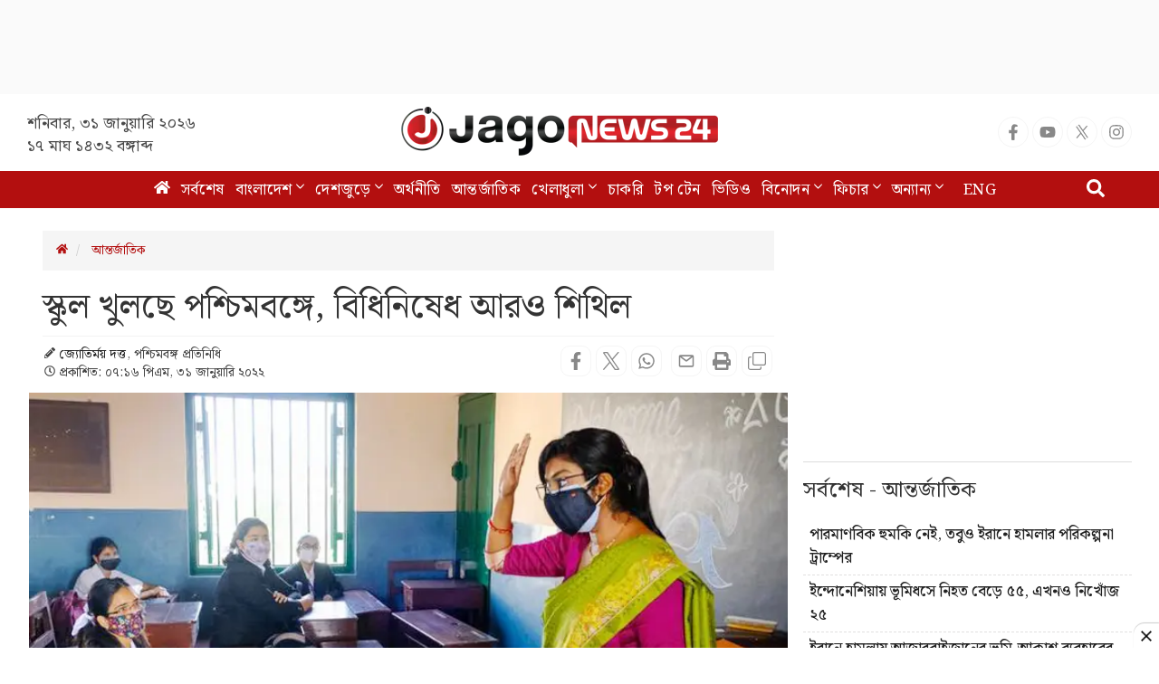

--- FILE ---
content_type: text/html; charset=utf-8
request_url: https://www.google.com/recaptcha/api2/aframe
body_size: 152
content:
<!DOCTYPE HTML><html><head><meta http-equiv="content-type" content="text/html; charset=UTF-8"></head><body><script nonce="wq59tieqUKNKG_lToSS_zw">/** Anti-fraud and anti-abuse applications only. See google.com/recaptcha */ try{var clients={'sodar':'https://pagead2.googlesyndication.com/pagead/sodar?'};window.addEventListener("message",function(a){try{if(a.source===window.parent){var b=JSON.parse(a.data);var c=clients[b['id']];if(c){var d=document.createElement('img');d.src=c+b['params']+'&rc='+(localStorage.getItem("rc::a")?sessionStorage.getItem("rc::b"):"");window.document.body.appendChild(d);sessionStorage.setItem("rc::e",parseInt(sessionStorage.getItem("rc::e")||0)+1);localStorage.setItem("rc::h",'1769811387650');}}}catch(b){}});window.parent.postMessage("_grecaptcha_ready", "*");}catch(b){}</script></body></html>

--- FILE ---
content_type: application/javascript; charset=utf-8
request_url: https://fundingchoicesmessages.google.com/f/AGSKWxVVG_0-yDyaI8qEuu9zT39qYdo0ZBbuZNYHImm9JA1lQAsu9RR74IY3KElA_yLHmJD_acpEI-iAsPlSzo7ZgiIVgA5d5nC5vDnQCNaDpAv1D-VZKBILURm-cPgt2JWpPR1jz9ZtJvDKjRP9PCc0FkWet0T_e9FncfPo7q3MHFqUPGXLHDHxlIxVdLTf/_/tradedoubler..jsp?adcode=_728x-90./sidead300x250./adblockdetection.
body_size: -1284
content:
window['1f6fbe7c-0781-4f33-a35c-5ff6e09d31de'] = true;